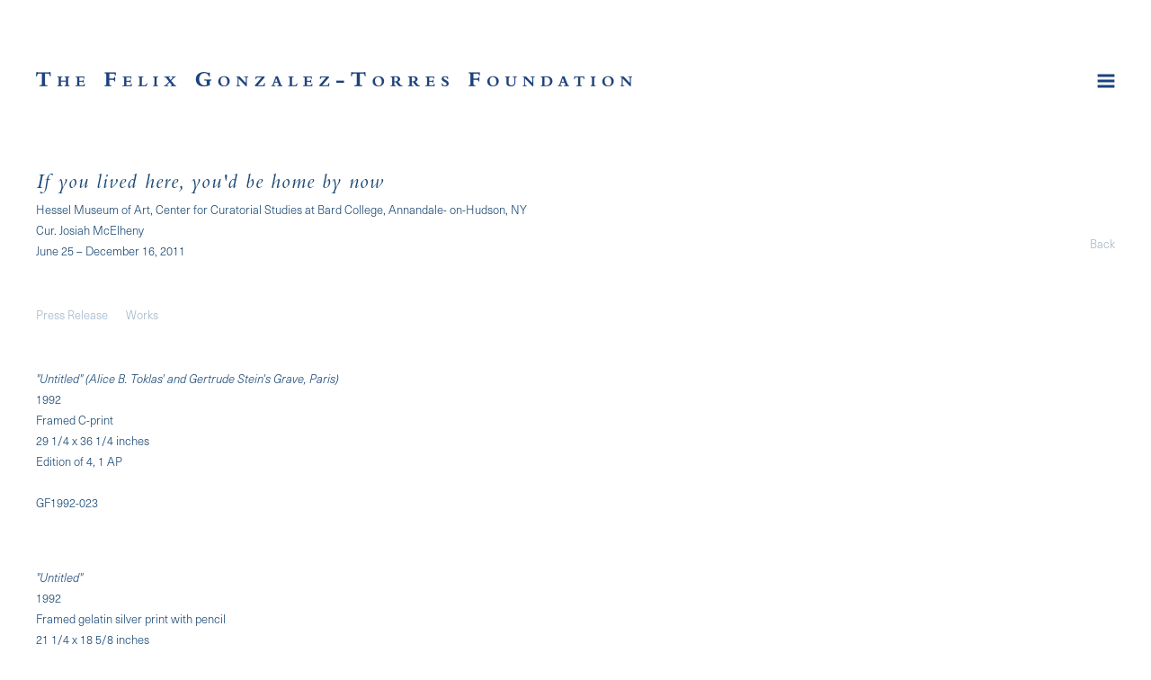

--- FILE ---
content_type: text/html; charset=UTF-8
request_url: https://felixgonzalez-torresfoundation.org/exhibitions/if-you-lived-here-you-d-be-home-by-now/a-o1
body_size: 26777
content:
    <!DOCTYPE html>
    <html lang="en">
    <head>
        <meta charset='utf-8'>
        <meta content='width=device-width, initial-scale=1.0, user-scalable=yes' name='viewport'>

        
        <link rel="stylesheet" href="https://cdnjs.cloudflare.com/ajax/libs/Swiper/4.4.6/css/swiper.min.css"
              integrity="sha256-5l8WteQfd84Jq51ydHtcndbGRvgCVE3D0+s97yV4oms=" crossorigin="anonymous" />

                    <link rel="stylesheet" href="/build/basicLeftBase.bb0ae74c.css">

        
        
        
        
                        <meta name="description" content="The Foundation maintains, builds, and facilitates knowledge around the work of Felix Gonzalez-Torres, with a commitment to maintaining space for diverse points of view and questioning around the work.">



<title>If you lived here, you&#039;d be home by now - Exhibitions - Felix Gonzalez-Torres Foundation</title>



	<meta property="og:description" content="The Foundation maintains, builds, and facilitates knowledge around the work of Felix Gonzalez-Torres, with a commitment to maintaining space for diverse points of view and questioning around the work." />

	<meta property="twitter:description" content="The Foundation maintains, builds, and facilitates knowledge around the work of Felix Gonzalez-Torres, with a commitment to maintaining space for diverse points of view and questioning around the work." />
<!--<link type="text/css" rel="stylesheet" href="//fast.fonts.net/cssapi/4180235f-667e-4215-af88-436b301ba363.css"/>-->
<link rel="stylesheet" href="https://use.typekit.net/vek6nia.css">

<div class="custom-menu" style="visibility:hidden">
    <div class="custom-flex">


    <!--<div class="custom-menu-group">-->
    <!--<a href="#">Biography</a>-->
    <!--<div class="custom-menu-group-items">-->
    <!--<a href="/biography/foundation-statement"> Foundation Statement </a><a href="/biography/selection-of-biographies"> Selection of Biographies </a><a href="/biography/advisory-board1"> Advisory Board </a><a href="/biography/contact"> Contact </a><a href="/biography/website-methodology"> </a><a href="/biography/about-the-works-section-methodology"> About the Works Section Methodology </a>-->
    <!--</div>-->
    <!--</div>  -->





    <div class="custom-menu-group custom-menu-group-2">
    <a href="#">Works</a>
    <div class="custom-menu-group-items" style=" column-count: 3; column-gap: 20px; max-width: 920px;">
        <a href="/works/c/billboards">Billboards</a><a href="/works/c/birds-in-sky">Birds in Sky</a><a href="/works/c/candy-works">Candy Works</a><a href="/works/c/curtains">Curtains</a><a href="/works/c/doubles2">Doubles</a><a href="/works/c/framed-photographs">Framed Photographs</a><a href="/works/c/graphs">Graphs</a><a href="/works/c/image-transfers">Image Transfers</a><a href="/works/c/light-strings">Light Strings</a><a href="/works/c/mirrors">Mirrors</a><a class="active" href="/works/c/multiples">Multiples</a><a href="/works/c/newspaper-magazine-clippings2">Newspapers / Magazines</a><a href="/works/c/paintings">Paintings</a><a href="/works/c/paper-stacks">Paper Stacks</a><a href="/works/c/pedestals-platforms">Pedestals / Platforms</a><a href="/works/c/photostats">Photostats</a><a href="/works/c/portraits">Portraits</a><a href="/works/c/puzzles">Puzzles</a><a href="/works/c/video">Video</a><a href="#"> </a><a href="/works?period=past">All Works Chronologically</a><a href="/works/c/about-the-works-section-methodology"> About the Works Section Methodology </a>
    </div>
    </div>

    <div class="custom-menu-group">
    <a href="#">Exhibitions</a>
    <div class="custom-menu-group-items">
        <a class="active" href="/exhibitions">Current</a><a href="/exhibitions/upcoming">Upcoming</a><a href="/exhibitions/past">Past</a>
    </div>
    </div>    

    <div class="custom-menu-group">
    <a href="#">Publications & Texts</a>
    <div class="custom-menu-group-items">
    <a href="/publications-texts/featured-content"> Featured Content </a><a href="/publications-texts/selected-texts"> Selected Texts </a><a href="/publications-texts/interviews-artist-statements-lectures">  Interviews, Artist Statements, Lectures </a><a href="/publications-texts/selected-monographs-and-solo-catalogues"> Selected Monographs and Solo Catalogues </a><a href="/publications-texts/other-selected-publications"> Other Selected Publications </a><a href="/publications-texts/complete-bibliography"> Complete Bibliography </a>
    </div>
    </div>    


    <div class="custom-menu-group">
    <a href="#">Biography</a>
    <div class="custom-menu-group-items">
    <a href="/biography/selection-of-biographies"> Selection of Biographies </a><a href="/biography/website-methodology"> </a>
    </div>
    </div>  




    <div class="custom-menu-group">
    <a href="#">Inquiries & Requests</a>
    <div class="custom-menu-group-items">
        <a href="/inquiries-requests/exhibition-requests">Exhibition Requests</a><a href="/inquiries-requests/press-and-publishing-requests">Press and Publishing Requests</a><a href="/inquiries-requests/image-licensing">Image Licensing</a><a href="/inquiries-requests/research-appointments">Research Appointments</a>
    </div>
    </div>    


    <div class="custom-menu-group">
    <a href="#">Public Submissions</a>
    <div class="custom-menu-group-items">
    <a href="/public-submissions"> Submitting Images </a><a href="/public-submissions/text-commission-proposals"> Text Commission Proposals </a>
    </div>
    </div>
    
    
    
    <div class="custom-menu-group custom-menu-group-1">
    <a href="#">Foundation Activities</a>
    <div class="custom-menu-group-items">
        <a href="/foundation-activities/about-the-foundation" >About the Foundation</a><a href="/foundation-activities/exhibition-proposal-review-support" >Exhibition Proposal Review & Support</a><a href="/foundation-activities/archives">Archives</a><a href="/foundation-activities/core-tenets-project">Core Tenets Project</a><a href="/foundation-activities/writing-support-and-publishing">Writing Support and Publishing</a><a href="/foundation-activities/thinker-in-residence">Thinker in Residence</a><a href="/foundation-activities/grants">Grants</a><a href="/foundation-activities/practice-of-re-issuance-of-certificates">Practice of Re-Issuance of Certificates</a><a href="/foundation-activities/advisory-board" >Advisory Board</a><a href="/foundation-activities/contact" >Contact</a>
    </div>
    </div>    
    
    
    <!--<div class="custom-menu-group">-->
    <!--<a href="/search">Search</a>-->
    <!--<div class="custom-menu-group-items">-->
    <!--</div>-->
    <!--</div>    -->
            
    </div>    
</div>
        
        <link rel="stylesheet" type="text/css" href="/style.c7f8f34cc7e7329c2623574861bb1362.css"/>


        
            <script type="text/javascript">
        if (!location.hostname.match(/^www\./)) {
          if (['felixgonzalez-torresfoundation.org'].indexOf(location.hostname) > -1) {
            location.href = location.href.replace(/^(https?:\/\/)/, '$1www.')
          }
        }
    </script>


        <script src="//ajax.googleapis.com/ajax/libs/jquery/1.11.2/jquery.min.js"></script>

        <script src="https://cdnjs.cloudflare.com/ajax/libs/Swiper/4.4.6/js/swiper.min.js"
                integrity="sha256-dl0WVCl8jXMBZfvnMeygnB0+bvqp5wBqqlZ8Wi95lLo=" crossorigin="anonymous"></script>

        <script src="https://cdnjs.cloudflare.com/ajax/libs/justifiedGallery/3.6.5/js/jquery.justifiedGallery.min.js"
                integrity="sha256-rhs3MvT999HOixvXXsaSNWtoiKOfAttIR2dM8QzeVWI=" crossorigin="anonymous"></script>

        <script>window.jQuery || document.write('<script src=\'/build/jquery.8548b367.js\'><\/script>');</script>

                    <script src="/build/runtime.d94b3b43.js"></script><script src="/build/jquery.8548b367.js"></script>
            <script src="/build/jquery.nicescroll.min.js.db5e58ee.js"></script>
            <script src="/build/jquery.lazyload.min.js.32226264.js"></script>
            <script src="/build/vendorJS.fffaa30c.js"></script>
        
        <script src="https://cdnjs.cloudflare.com/ajax/libs/jarallax/1.12.4/jarallax.min.js" integrity="sha512-XiIA4eXSY4R7seUKlpZAfPPNz4/2uzQ+ePFfimSk49Rtr/bBngfB6G/sE19ti/tf/pJ2trUbFigKXFZLedm4GQ==" crossorigin="anonymous" referrerpolicy="no-referrer"></script>

                    <script type="text/javascript">
                var langInUrl = false;
                var closeText = "Close";
                var zoomText = "Zoom";
            </script>
        
        <script type="text/javascript">
                        $(document).ready(function () {
                $('body>#supersized, body>#supersized-loader').remove();
            });
            var screens = {
    };
var frontendParams = {
    currentScreen: 'a-o1',
};


        </script>

                    <script src="/build/headerCompiledJS.3b1cf68a.js"></script>
        
        
        <script src="/build/frontendBase.4818ec01.js"></script>

        
        
        
                    <script type="text/javascript" src="/scripts.79055c1d4deaa75bc06a77d3b5e87ab8.js"></script>

                <script src="https://www.recaptcha.net/recaptcha/api.js?render=6LfIL6wZAAAAAPw-ECVAkdIFKn-8ZQe8-N_5kUe8"></script>
    </head>
    <body data-email-protected=""
          data-section-key="e1"
          data-section-id="5a7ce5456aa72cf97fdc9124"
         class="
                                    s-e1            detail-page            
        ">
                <input type="hidden" value="" id="email-protected-header"/>
        <input type="hidden" value="" id="email-protected-description"/>
        <input type="hidden" value="First Name" id="email-protected-first-name-field-text"/>
        <input type="hidden" value="Last Name" id="email-protected-last-name-field-text"/>
        <input type="hidden" value="Email" id="email-protected-email-field-text"/>
        <input type="hidden" value="Subscribe" id="email-protected-subscribe-button-text"/>

                    <header class='main-header
                 fixed'>
                <div class='container'>
                    <a class='logo' href='/'><img itemprop="image" class="alt-standard" alt="Felix Gonzalez-Torres Foundation" src="https://s3.amazonaws.com/files.collageplatform.com.prod/application/5b844b306aa72cea5f8b4567/ebd32b89853ea35e1e6f1b859439837b.png" width="663"/></a><nav class='main'><a href="/foundation-activities">Foundation Activities</a><a href="/works/c/about-the-works-section-methodology">Works</a><a href="/exhibitions" class="active">Exhibitions</a><a href="/publications-texts">Publications &amp; Texts</a><a href="/selected-monographs-and-solo-catalogues">Selected Monographs and Solo Catalogues</a><a href="/other-selected-publications">Other Selected Publications</a><a href="/inquiries-requests">Inquiries &amp; Requests</a><a href="/biography">Biography</a><a href="/public-submissions">Public Submissions</a><a href="/search">Search</a></nav><nav class='languages'></nav><div class="mobile-menu-wrapper"><nav class='mobile'><a class="menu" href="#">Menu</a><div class="navlinks"><a href="/foundation-activities">Foundation Activities</a><a href="/works/c/about-the-works-section-methodology">Works</a><a href="/exhibitions" class="active">Exhibitions</a><a href="/publications-texts">Publications &amp; Texts</a><a href="/selected-monographs-and-solo-catalogues">Selected Monographs and Solo Catalogues</a><a href="/other-selected-publications">Other Selected Publications</a><a href="/inquiries-requests">Inquiries &amp; Requests</a><a href="/biography">Biography</a><a href="/public-submissions">Public Submissions</a><a href="/search">Search</a></div></nav></div>
                </div>
            </header>
                <div id="contentWrapper" tabindex="-1" class="contentWrapper">
                        <section class='combined_childpage'>
        



    
                                                                                                    
<div class="container page-header-container"><header class="section-header divider page-header
                    
                                                            "><span class='item-header'><h1 data-categories="Group Exhibitions">If you lived here, you&#039;d be home by now</h1><h2>Hessel Museum of Art, Center for Curatorial Studies at Bard College, Annandale- on-Hudson, NY</h2><h2 class="subtitle2">Cur. Josiah McElheny</h2><h3>June 25 – December 16, 2011</h3></span><span class='links'><a href='/' class="link-back back-link back">Back</a></span></header></div><div class="container"><nav class="screen-nav divider no-slider child combined"><a class='ajax history'
            data-disabled-preloader-classes=".bx-image"
           data-view="slider"
           data-screen="press-release"
           data-urls="/exhibitions/if-you-lived-here-you-d-be-home-by-now/press-release"
            href="/exhibitions/if-you-lived-here-you-d-be-home-by-now/press-release"
                                                        
                                            data-lang-en="/exhibitions/if-you-lived-here-you-d-be-home-by-now/press-release"
                        
        >
            Press Release
        </a><a class="history ajax"
            href="/exhibitions/if-you-lived-here-you-d-be-home-by-now/works"
                                    
                                            data-lang-en="/exhibitions/if-you-lived-here-you-d-be-home-by-now/works"
                        
        >
            Works
            </a></nav></div>
                            <div id="content">
                                                                                                                                                                                                                                                                                    <div class="associations">
    
        
        
                                                                                                                                                            
                    
<div id="o1-grid" class='grid-container custom-grid-container custom-grid-o1'>
    
    <div id="" class='container fixed-font custom-grid-o1'><div class='entry'>
                                                                        <a href='/works/untitled-alice-b-toklas-and-gertrude-stein-s-grave-paris'>
                                                                <div class="placeholder">
                        <div class="image">
                                                            <img itemprop="image"  alt='&amp;quot;Untitled&amp;quot; (Alice B. Toklas&#039; and Gertrude Stein&#039;s Grave, Paris)'
                                     src='https://static-assets.artlogic.net/w_1200,h_900,c_limit/exhibit-e/5b844b306aa72cea5f8b4567/39603db82cc1e7f1576e3b335975f2f4.jpeg' srcset="https://static-assets.artlogic.net/w_600,h_450,c_limit/exhibit-e/5b844b306aa72cea5f8b4567/39603db82cc1e7f1576e3b335975f2f4.jpeg 1x, https://static-assets.artlogic.net/w_1200,h_900,c_limit/exhibit-e/5b844b306aa72cea5f8b4567/39603db82cc1e7f1576e3b335975f2f4.jpeg 2x"
                                     class="rollover-image-out">
                                                                                    </div>
                    </div>
                                                                                                                                                                                                                                                                                                                        <span class="titles" data-categories="Framed Photographs">
                    <div class="title">&quot;Untitled&quot; (Alice B. Toklas&#039; and Gertrude Stein&#039;s Grave, Paris)</div>

                    
                                            <span class="subtitle">ARG# GF1992-023 | CR# 203 | Framed Photographic Works</span>
                                                <span
                                class="date inventory">CR# 203</span>                                                                            <span class="date">
                                
                            </span>
                                                                                                                                                                                                    <div class="additional-text"><p><em>&quot;Untitled&quot; (Alice B. Toklas&#39; and Gertrude Stein&#39;s Grave, Paris)</em></p>

<p>1992</p>

<p>Framed C-print</p>

<p>29 1/4 x 36 1/4 inches</p>

<p>Edition of 4, 1 AP<br />
<br />
GF1992-023</p></div>
                                                                                                                                                                                                                                                                                                            </span>
                                                                                                                                                                                                                </a>                                                            </div><div class='entry'>
                                                                        <a href='/works/untitled24'>
                                                                <div class="placeholder">
                        <div class="image">
                                                            <img itemprop="image"  alt='&amp;quot;Untitled&amp;quot;'
                                     src='https://static-assets.artlogic.net/w_1200,h_900,c_limit/exhibit-e/5b844b306aa72cea5f8b4567/6a7200893168bd5ba91f098d999558a0.jpeg' srcset="https://static-assets.artlogic.net/w_600,h_450,c_limit/exhibit-e/5b844b306aa72cea5f8b4567/6a7200893168bd5ba91f098d999558a0.jpeg 1x, https://static-assets.artlogic.net/w_1200,h_900,c_limit/exhibit-e/5b844b306aa72cea5f8b4567/6a7200893168bd5ba91f098d999558a0.jpeg 2x"
                                     class="rollover-image-out">
                                                                                    </div>
                    </div>
                                                                                                                                                                                                                                                                                                                        <span class="titles" data-categories="Framed Photographs">
                    <div class="title">&quot;Untitled&quot;</div>

                    
                                            <span class="subtitle">ARG# GF1992-028 | CR# 206 | Framed Photographic Works</span>
                                                <span
                                class="date inventory">CR# 206</span>                                                                            <span class="date">
                                
                            </span>
                                                                                                                                                                                                    <div class="additional-text"><p><em>&quot;Untitled&quot;</em></p>

<p>1992</p>

<p>Framed gelatin silver print with pencil</p>

<p>21 1/4 x 18 5/8 inches</p>

<p>Edition of 3, 1 AP<br />
<br />
GF1992-028</p></div>
                                                                                                                                                                                                                                                                                                            </span>
                                                                                                                                                                                                                </a>                                                            </div><div class='entry'>
                                                                        <a href='/works/untitled-love-letter'>
                                                                <div class="placeholder">
                        <div class="image">
                                                            <img itemprop="image"  alt='&amp;quot;Untitled&amp;quot; (Love Letter)'
                                     src='https://static-assets.artlogic.net/w_1200,h_900,c_limit/exhibit-e/5b844b306aa72cea5f8b4567/5bd7ca6ba0678c4edf5968d446635bce.jpeg' srcset="https://static-assets.artlogic.net/w_600,h_450,c_limit/exhibit-e/5b844b306aa72cea5f8b4567/5bd7ca6ba0678c4edf5968d446635bce.jpeg 1x, https://static-assets.artlogic.net/w_1200,h_900,c_limit/exhibit-e/5b844b306aa72cea5f8b4567/5bd7ca6ba0678c4edf5968d446635bce.jpeg 2x"
                                     class="rollover-image-out">
                                                                                    </div>
                    </div>
                                                                                                                                                                                                                                                                                                                        <span class="titles" data-categories="Framed Photographs">
                    <div class="title">&quot;Untitled&quot; (Love Letter)</div>

                    
                                            <span class="subtitle">ARG# GF1992-029 | CR# 212 | Framed Photographic Works</span>
                                                <span
                                class="date inventory">CR# 212</span>                                                                            <span class="date">
                                
                            </span>
                                                                                                                                                                                                    <div class="additional-text"><p><em>&quot;Untitled&quot; (Love Letter)</em></p>

<p>1992</p>

<p>Framed C-print</p>

<p>19 1/2 x 23 1/2 inches<br />
<br />
GF1992-029</p></div>
                                                                                                                                                                                                                                                                                                            </span>
                                                                                                                                                                                                                </a>                                                            </div><div class='entry'>
                                                                        <a href='/works/untitled-a-walk-in-the-snow2'>
                                                                <div class="placeholder">
                        <div class="image">
                                                            <img itemprop="image"  alt='&amp;quot;Untitled&amp;quot; (A Walk in the Snow)'
                                     src='https://static-assets.artlogic.net/w_600,h_450,c_limit/exhibit-e/5b844b306aa72cea5f8b4567/5f5017fd269e1ae2e4d95965c961d929.jpeg' 
                                     class="rollover-image-out">
                                                                                    </div>
                    </div>
                                                                                                                                                                                                                                                                                                                        <span class="titles" data-categories="Framed Photographs">
                    <div class="title">&quot;Untitled&quot; (A Walk in the Snow)</div>

                    
                                            <span class="subtitle">ARG# GF1993-002 | CR# 227 | Framed Photographic Works</span>
                                                <span
                                class="date inventory">CR# 227</span>                                                                            <span class="date">
                                
                            </span>
                                                                                                                                                                                                    <div class="additional-text"><p><em>&quot;Untitled&quot; (A Walk in the Snow)</em></p>

<p>1993</p>

<p>Framed C-print</p>

<p>25 x 32 inches<br />
<br />
GF1993-002</p></div>
                                                                                                                                                                                                                                                                                                            </span>
                                                                                                                                                                                                                </a>                                                            </div></div>
</div>
    

</div>
            </div>
                                            
</section>

                    </div>
        
<footer class="divider show4col"><span class="container clearfix"><div class='divider'></div><div class='footer-cols'><div class="footer-col1"><p>The Felix Gonzalez-Torres Foundation<br />
544 West 24th Street&nbsp;<br />
New York, NY 10011</p></div><div class="footer-col2"><p>General Inquiries<br /><a href="mailto:info@felixgonzalez-torresfoundation.org">info@felixgonzalez-torresfoundation.org</a><br />
tel: &nbsp;212.414.4242</p></div><div class="footer-col3"><p><a href="/selected-monographs-and-solo-catalogues/terms-and-conditions-of-website-use">Terms and&nbsp;Conditions of&nbsp;Website Use</a></p></div><div class="footer-col4"><p>&copy; 2002-2026 Felix Gonzalez-Torres Foundation</p></div></div></span></footer>
            <a id="backToTop" href="#top" >Back To Top</a>
            </body>
    </html>


--- FILE ---
content_type: text/html; charset=UTF-8
request_url: https://www.felixgonzalez-torresfoundation.org/exhibitions/if-you-lived-here-you-d-be-home-by-now/a-o1
body_size: 26778
content:
    <!DOCTYPE html>
    <html lang="en">
    <head>
        <meta charset='utf-8'>
        <meta content='width=device-width, initial-scale=1.0, user-scalable=yes' name='viewport'>

        
        <link rel="stylesheet" href="https://cdnjs.cloudflare.com/ajax/libs/Swiper/4.4.6/css/swiper.min.css"
              integrity="sha256-5l8WteQfd84Jq51ydHtcndbGRvgCVE3D0+s97yV4oms=" crossorigin="anonymous" />

                    <link rel="stylesheet" href="/build/basicLeftBase.bb0ae74c.css">

        
        
        
        
                        <meta name="description" content="The Foundation maintains, builds, and facilitates knowledge around the work of Felix Gonzalez-Torres, with a commitment to maintaining space for diverse points of view and questioning around the work.">



<title>If you lived here, you&#039;d be home by now - Exhibitions - Felix Gonzalez-Torres Foundation</title>



	<meta property="og:description" content="The Foundation maintains, builds, and facilitates knowledge around the work of Felix Gonzalez-Torres, with a commitment to maintaining space for diverse points of view and questioning around the work." />

	<meta property="twitter:description" content="The Foundation maintains, builds, and facilitates knowledge around the work of Felix Gonzalez-Torres, with a commitment to maintaining space for diverse points of view and questioning around the work." />
<!--<link type="text/css" rel="stylesheet" href="//fast.fonts.net/cssapi/4180235f-667e-4215-af88-436b301ba363.css"/>-->
<link rel="stylesheet" href="https://use.typekit.net/vek6nia.css">

<div class="custom-menu" style="visibility:hidden">
    <div class="custom-flex">


    <!--<div class="custom-menu-group">-->
    <!--<a href="#">Biography</a>-->
    <!--<div class="custom-menu-group-items">-->
    <!--<a href="/biography/foundation-statement"> Foundation Statement </a><a href="/biography/selection-of-biographies"> Selection of Biographies </a><a href="/biography/advisory-board1"> Advisory Board </a><a href="/biography/contact"> Contact </a><a href="/biography/website-methodology"> </a><a href="/biography/about-the-works-section-methodology"> About the Works Section Methodology </a>-->
    <!--</div>-->
    <!--</div>  -->





    <div class="custom-menu-group custom-menu-group-2">
    <a href="#">Works</a>
    <div class="custom-menu-group-items" style=" column-count: 3; column-gap: 20px; max-width: 920px;">
        <a href="/works/c/billboards">Billboards</a><a href="/works/c/birds-in-sky">Birds in Sky</a><a href="/works/c/candy-works">Candy Works</a><a href="/works/c/curtains">Curtains</a><a href="/works/c/doubles2">Doubles</a><a href="/works/c/framed-photographs">Framed Photographs</a><a href="/works/c/graphs">Graphs</a><a href="/works/c/image-transfers">Image Transfers</a><a href="/works/c/light-strings">Light Strings</a><a href="/works/c/mirrors">Mirrors</a><a class="active" href="/works/c/multiples">Multiples</a><a href="/works/c/newspaper-magazine-clippings2">Newspapers / Magazines</a><a href="/works/c/paintings">Paintings</a><a href="/works/c/paper-stacks">Paper Stacks</a><a href="/works/c/pedestals-platforms">Pedestals / Platforms</a><a href="/works/c/photostats">Photostats</a><a href="/works/c/portraits">Portraits</a><a href="/works/c/puzzles">Puzzles</a><a href="/works/c/video">Video</a><a href="#"> </a><a href="/works?period=past">All Works Chronologically</a><a href="/works/c/about-the-works-section-methodology"> About the Works Section Methodology </a>
    </div>
    </div>

    <div class="custom-menu-group">
    <a href="#">Exhibitions</a>
    <div class="custom-menu-group-items">
        <a class="active" href="/exhibitions">Current</a><a href="/exhibitions/upcoming">Upcoming</a><a href="/exhibitions/past">Past</a>
    </div>
    </div>    

    <div class="custom-menu-group">
    <a href="#">Publications & Texts</a>
    <div class="custom-menu-group-items">
    <a href="/publications-texts/featured-content"> Featured Content </a><a href="/publications-texts/selected-texts"> Selected Texts </a><a href="/publications-texts/interviews-artist-statements-lectures">  Interviews, Artist Statements, Lectures </a><a href="/publications-texts/selected-monographs-and-solo-catalogues"> Selected Monographs and Solo Catalogues </a><a href="/publications-texts/other-selected-publications"> Other Selected Publications </a><a href="/publications-texts/complete-bibliography"> Complete Bibliography </a>
    </div>
    </div>    


    <div class="custom-menu-group">
    <a href="#">Biography</a>
    <div class="custom-menu-group-items">
    <a href="/biography/selection-of-biographies"> Selection of Biographies </a><a href="/biography/website-methodology"> </a>
    </div>
    </div>  




    <div class="custom-menu-group">
    <a href="#">Inquiries & Requests</a>
    <div class="custom-menu-group-items">
        <a href="/inquiries-requests/exhibition-requests">Exhibition Requests</a><a href="/inquiries-requests/press-and-publishing-requests">Press and Publishing Requests</a><a href="/inquiries-requests/image-licensing">Image Licensing</a><a href="/inquiries-requests/research-appointments">Research Appointments</a>
    </div>
    </div>    


    <div class="custom-menu-group">
    <a href="#">Public Submissions</a>
    <div class="custom-menu-group-items">
    <a href="/public-submissions"> Submitting Images </a><a href="/public-submissions/text-commission-proposals"> Text Commission Proposals </a>
    </div>
    </div>
    
    
    
    <div class="custom-menu-group custom-menu-group-1">
    <a href="#">Foundation Activities</a>
    <div class="custom-menu-group-items">
        <a href="/foundation-activities/about-the-foundation" >About the Foundation</a><a href="/foundation-activities/exhibition-proposal-review-support" >Exhibition Proposal Review & Support</a><a href="/foundation-activities/archives">Archives</a><a href="/foundation-activities/core-tenets-project">Core Tenets Project</a><a href="/foundation-activities/writing-support-and-publishing">Writing Support and Publishing</a><a href="/foundation-activities/thinker-in-residence">Thinker in Residence</a><a href="/foundation-activities/grants">Grants</a><a href="/foundation-activities/practice-of-re-issuance-of-certificates">Practice of Re-Issuance of Certificates</a><a href="/foundation-activities/advisory-board" >Advisory Board</a><a href="/foundation-activities/contact" >Contact</a>
    </div>
    </div>    
    
    
    <!--<div class="custom-menu-group">-->
    <!--<a href="/search">Search</a>-->
    <!--<div class="custom-menu-group-items">-->
    <!--</div>-->
    <!--</div>    -->
            
    </div>    
</div>
        
        <link rel="stylesheet" type="text/css" href="/style.c7f8f34cc7e7329c2623574861bb1362.css"/>


        
            <script type="text/javascript">
        if (!location.hostname.match(/^www\./)) {
          if (['felixgonzalez-torresfoundation.org'].indexOf(location.hostname) > -1) {
            location.href = location.href.replace(/^(https?:\/\/)/, '$1www.')
          }
        }
    </script>


        <script src="//ajax.googleapis.com/ajax/libs/jquery/1.11.2/jquery.min.js"></script>

        <script src="https://cdnjs.cloudflare.com/ajax/libs/Swiper/4.4.6/js/swiper.min.js"
                integrity="sha256-dl0WVCl8jXMBZfvnMeygnB0+bvqp5wBqqlZ8Wi95lLo=" crossorigin="anonymous"></script>

        <script src="https://cdnjs.cloudflare.com/ajax/libs/justifiedGallery/3.6.5/js/jquery.justifiedGallery.min.js"
                integrity="sha256-rhs3MvT999HOixvXXsaSNWtoiKOfAttIR2dM8QzeVWI=" crossorigin="anonymous"></script>

        <script>window.jQuery || document.write('<script src=\'/build/jquery.8548b367.js\'><\/script>');</script>

                    <script src="/build/runtime.d94b3b43.js"></script><script src="/build/jquery.8548b367.js"></script>
            <script src="/build/jquery.nicescroll.min.js.db5e58ee.js"></script>
            <script src="/build/jquery.lazyload.min.js.32226264.js"></script>
            <script src="/build/vendorJS.fffaa30c.js"></script>
        
        <script src="https://cdnjs.cloudflare.com/ajax/libs/jarallax/1.12.4/jarallax.min.js" integrity="sha512-XiIA4eXSY4R7seUKlpZAfPPNz4/2uzQ+ePFfimSk49Rtr/bBngfB6G/sE19ti/tf/pJ2trUbFigKXFZLedm4GQ==" crossorigin="anonymous" referrerpolicy="no-referrer"></script>

                    <script type="text/javascript">
                var langInUrl = false;
                var closeText = "Close";
                var zoomText = "Zoom";
            </script>
        
        <script type="text/javascript">
                        $(document).ready(function () {
                $('body>#supersized, body>#supersized-loader').remove();
            });
            var screens = {
    };
var frontendParams = {
    currentScreen: 'a-o1',
};


        </script>

                    <script src="/build/headerCompiledJS.3b1cf68a.js"></script>
        
        
        <script src="/build/frontendBase.4818ec01.js"></script>

        
        
        
                    <script type="text/javascript" src="/scripts.79055c1d4deaa75bc06a77d3b5e87ab8.js"></script>

                <script src="https://www.recaptcha.net/recaptcha/api.js?render=6LfIL6wZAAAAAPw-ECVAkdIFKn-8ZQe8-N_5kUe8"></script>
    </head>
    <body data-email-protected=""
          data-section-key="e1"
          data-section-id="5a7ce5456aa72cf97fdc9124"
         class="
                                    s-e1            detail-page            
        ">
                <input type="hidden" value="" id="email-protected-header"/>
        <input type="hidden" value="" id="email-protected-description"/>
        <input type="hidden" value="First Name" id="email-protected-first-name-field-text"/>
        <input type="hidden" value="Last Name" id="email-protected-last-name-field-text"/>
        <input type="hidden" value="Email" id="email-protected-email-field-text"/>
        <input type="hidden" value="Subscribe" id="email-protected-subscribe-button-text"/>

                    <header class='main-header
                 fixed'>
                <div class='container'>
                    <a class='logo' href='/'><img itemprop="image" class="alt-standard" alt="Felix Gonzalez-Torres Foundation" src="https://s3.amazonaws.com/files.collageplatform.com.prod/application/5b844b306aa72cea5f8b4567/ebd32b89853ea35e1e6f1b859439837b.png" width="663"/></a><nav class='main'><a href="/foundation-activities">Foundation Activities</a><a href="/works/c/about-the-works-section-methodology">Works</a><a href="/exhibitions" class="active">Exhibitions</a><a href="/publications-texts">Publications &amp; Texts</a><a href="/selected-monographs-and-solo-catalogues">Selected Monographs and Solo Catalogues</a><a href="/other-selected-publications">Other Selected Publications</a><a href="/inquiries-requests">Inquiries &amp; Requests</a><a href="/biography">Biography</a><a href="/public-submissions">Public Submissions</a><a href="/search">Search</a></nav><nav class='languages'></nav><div class="mobile-menu-wrapper"><nav class='mobile'><a class="menu" href="#">Menu</a><div class="navlinks"><a href="/foundation-activities">Foundation Activities</a><a href="/works/c/about-the-works-section-methodology">Works</a><a href="/exhibitions" class="active">Exhibitions</a><a href="/publications-texts">Publications &amp; Texts</a><a href="/selected-monographs-and-solo-catalogues">Selected Monographs and Solo Catalogues</a><a href="/other-selected-publications">Other Selected Publications</a><a href="/inquiries-requests">Inquiries &amp; Requests</a><a href="/biography">Biography</a><a href="/public-submissions">Public Submissions</a><a href="/search">Search</a></div></nav></div>
                </div>
            </header>
                <div id="contentWrapper" tabindex="-1" class="contentWrapper">
                        <section class='combined_childpage'>
        



    
                                                                                                    
<div class="container page-header-container"><header class="section-header divider page-header
                    
                                                            "><span class='item-header'><h1 data-categories="Group Exhibitions">If you lived here, you&#039;d be home by now</h1><h2>Hessel Museum of Art, Center for Curatorial Studies at Bard College, Annandale- on-Hudson, NY</h2><h2 class="subtitle2">Cur. Josiah McElheny</h2><h3>June 25 – December 16, 2011</h3></span><span class='links'><a href='/' class="link-back back-link back">Back</a></span></header></div><div class="container"><nav class="screen-nav divider no-slider child combined"><a class='ajax history'
            data-disabled-preloader-classes=".bx-image"
           data-view="slider"
           data-screen="press-release"
           data-urls="/exhibitions/if-you-lived-here-you-d-be-home-by-now/press-release"
            href="/exhibitions/if-you-lived-here-you-d-be-home-by-now/press-release"
                                                        
                                            data-lang-en="/exhibitions/if-you-lived-here-you-d-be-home-by-now/press-release"
                        
        >
            Press Release
        </a><a class="history ajax"
            href="/exhibitions/if-you-lived-here-you-d-be-home-by-now/works"
                                    
                                            data-lang-en="/exhibitions/if-you-lived-here-you-d-be-home-by-now/works"
                        
        >
            Works
            </a></nav></div>
                            <div id="content">
                                                                                                                                                                                                                                                                                    <div class="associations">
    
        
        
                                                                                                                                                            
                    
<div id="o1-grid" class='grid-container custom-grid-container custom-grid-o1'>
    
    <div id="" class='container fixed-font custom-grid-o1'><div class='entry'>
                                                                        <a href='/works/untitled-alice-b-toklas-and-gertrude-stein-s-grave-paris'>
                                                                <div class="placeholder">
                        <div class="image">
                                                            <img itemprop="image"  alt='&amp;quot;Untitled&amp;quot; (Alice B. Toklas&#039; and Gertrude Stein&#039;s Grave, Paris)'
                                     src='https://static-assets.artlogic.net/w_1200,h_900,c_limit/exhibit-e/5b844b306aa72cea5f8b4567/39603db82cc1e7f1576e3b335975f2f4.jpeg' srcset="https://static-assets.artlogic.net/w_600,h_450,c_limit/exhibit-e/5b844b306aa72cea5f8b4567/39603db82cc1e7f1576e3b335975f2f4.jpeg 1x, https://static-assets.artlogic.net/w_1200,h_900,c_limit/exhibit-e/5b844b306aa72cea5f8b4567/39603db82cc1e7f1576e3b335975f2f4.jpeg 2x"
                                     class="rollover-image-out">
                                                                                    </div>
                    </div>
                                                                                                                                                                                                                                                                                                                        <span class="titles" data-categories="Framed Photographs">
                    <div class="title">&quot;Untitled&quot; (Alice B. Toklas&#039; and Gertrude Stein&#039;s Grave, Paris)</div>

                    
                                            <span class="subtitle">ARG# GF1992-023 | CR# 203 | Framed Photographic Works</span>
                                                <span
                                class="date inventory">CR# 203</span>                                                                            <span class="date">
                                
                            </span>
                                                                                                                                                                                                    <div class="additional-text"><p><em>&quot;Untitled&quot; (Alice B. Toklas&#39; and Gertrude Stein&#39;s Grave, Paris)</em></p>

<p>1992</p>

<p>Framed C-print</p>

<p>29 1/4 x 36 1/4 inches</p>

<p>Edition of 4, 1 AP<br />
<br />
GF1992-023</p></div>
                                                                                                                                                                                                                                                                                                            </span>
                                                                                                                                                                                                                </a>                                                            </div><div class='entry'>
                                                                        <a href='/works/untitled24'>
                                                                <div class="placeholder">
                        <div class="image">
                                                            <img itemprop="image"  alt='&amp;quot;Untitled&amp;quot;'
                                     src='https://static-assets.artlogic.net/w_1200,h_900,c_limit/exhibit-e/5b844b306aa72cea5f8b4567/6a7200893168bd5ba91f098d999558a0.jpeg' srcset="https://static-assets.artlogic.net/w_600,h_450,c_limit/exhibit-e/5b844b306aa72cea5f8b4567/6a7200893168bd5ba91f098d999558a0.jpeg 1x, https://static-assets.artlogic.net/w_1200,h_900,c_limit/exhibit-e/5b844b306aa72cea5f8b4567/6a7200893168bd5ba91f098d999558a0.jpeg 2x"
                                     class="rollover-image-out">
                                                                                    </div>
                    </div>
                                                                                                                                                                                                                                                                                                                        <span class="titles" data-categories="Framed Photographs">
                    <div class="title">&quot;Untitled&quot;</div>

                    
                                            <span class="subtitle">ARG# GF1992-028 | CR# 206 | Framed Photographic Works</span>
                                                <span
                                class="date inventory">CR# 206</span>                                                                            <span class="date">
                                
                            </span>
                                                                                                                                                                                                    <div class="additional-text"><p><em>&quot;Untitled&quot;</em></p>

<p>1992</p>

<p>Framed gelatin silver print with pencil</p>

<p>21 1/4 x 18 5/8 inches</p>

<p>Edition of 3, 1 AP<br />
<br />
GF1992-028</p></div>
                                                                                                                                                                                                                                                                                                            </span>
                                                                                                                                                                                                                </a>                                                            </div><div class='entry'>
                                                                        <a href='/works/untitled-love-letter'>
                                                                <div class="placeholder">
                        <div class="image">
                                                            <img itemprop="image"  alt='&amp;quot;Untitled&amp;quot; (Love Letter)'
                                     src='https://static-assets.artlogic.net/w_1200,h_900,c_limit/exhibit-e/5b844b306aa72cea5f8b4567/5bd7ca6ba0678c4edf5968d446635bce.jpeg' srcset="https://static-assets.artlogic.net/w_600,h_450,c_limit/exhibit-e/5b844b306aa72cea5f8b4567/5bd7ca6ba0678c4edf5968d446635bce.jpeg 1x, https://static-assets.artlogic.net/w_1200,h_900,c_limit/exhibit-e/5b844b306aa72cea5f8b4567/5bd7ca6ba0678c4edf5968d446635bce.jpeg 2x"
                                     class="rollover-image-out">
                                                                                    </div>
                    </div>
                                                                                                                                                                                                                                                                                                                        <span class="titles" data-categories="Framed Photographs">
                    <div class="title">&quot;Untitled&quot; (Love Letter)</div>

                    
                                            <span class="subtitle">ARG# GF1992-029 | CR# 212 | Framed Photographic Works</span>
                                                <span
                                class="date inventory">CR# 212</span>                                                                            <span class="date">
                                
                            </span>
                                                                                                                                                                                                    <div class="additional-text"><p><em>&quot;Untitled&quot; (Love Letter)</em></p>

<p>1992</p>

<p>Framed C-print</p>

<p>19 1/2 x 23 1/2 inches<br />
<br />
GF1992-029</p></div>
                                                                                                                                                                                                                                                                                                            </span>
                                                                                                                                                                                                                </a>                                                            </div><div class='entry'>
                                                                        <a href='/works/untitled-a-walk-in-the-snow2'>
                                                                <div class="placeholder">
                        <div class="image">
                                                            <img itemprop="image"  alt='&amp;quot;Untitled&amp;quot; (A Walk in the Snow)'
                                     src='https://static-assets.artlogic.net/w_600,h_450,c_limit/exhibit-e/5b844b306aa72cea5f8b4567/5f5017fd269e1ae2e4d95965c961d929.jpeg' 
                                     class="rollover-image-out">
                                                                                    </div>
                    </div>
                                                                                                                                                                                                                                                                                                                        <span class="titles" data-categories="Framed Photographs">
                    <div class="title">&quot;Untitled&quot; (A Walk in the Snow)</div>

                    
                                            <span class="subtitle">ARG# GF1993-002 | CR# 227 | Framed Photographic Works</span>
                                                <span
                                class="date inventory">CR# 227</span>                                                                            <span class="date">
                                
                            </span>
                                                                                                                                                                                                    <div class="additional-text"><p><em>&quot;Untitled&quot; (A Walk in the Snow)</em></p>

<p>1993</p>

<p>Framed C-print</p>

<p>25 x 32 inches<br />
<br />
GF1993-002</p></div>
                                                                                                                                                                                                                                                                                                            </span>
                                                                                                                                                                                                                </a>                                                            </div></div>
</div>
    

</div>
            </div>
                                            
</section>

                    </div>
        
<footer class="divider show4col"><span class="container clearfix"><div class='divider'></div><div class='footer-cols'><div class="footer-col1"><p>The Felix Gonzalez-Torres Foundation<br />
544 West 24th Street&nbsp;<br />
New York, NY 10011</p></div><div class="footer-col2"><p>General Inquiries<br /><a href="mailto:info@felixgonzalez-torresfoundation.org">info@felixgonzalez-torresfoundation.org</a><br />
tel: &nbsp;212.414.4242</p></div><div class="footer-col3"><p><a href="/selected-monographs-and-solo-catalogues/terms-and-conditions-of-website-use">Terms and&nbsp;Conditions of&nbsp;Website Use</a></p></div><div class="footer-col4"><p>&copy; 2002-2026 Felix Gonzalez-Torres Foundation</p></div></div></span></footer>
            <a id="backToTop" href="#top" >Back To Top</a>
            </body>
    </html>
